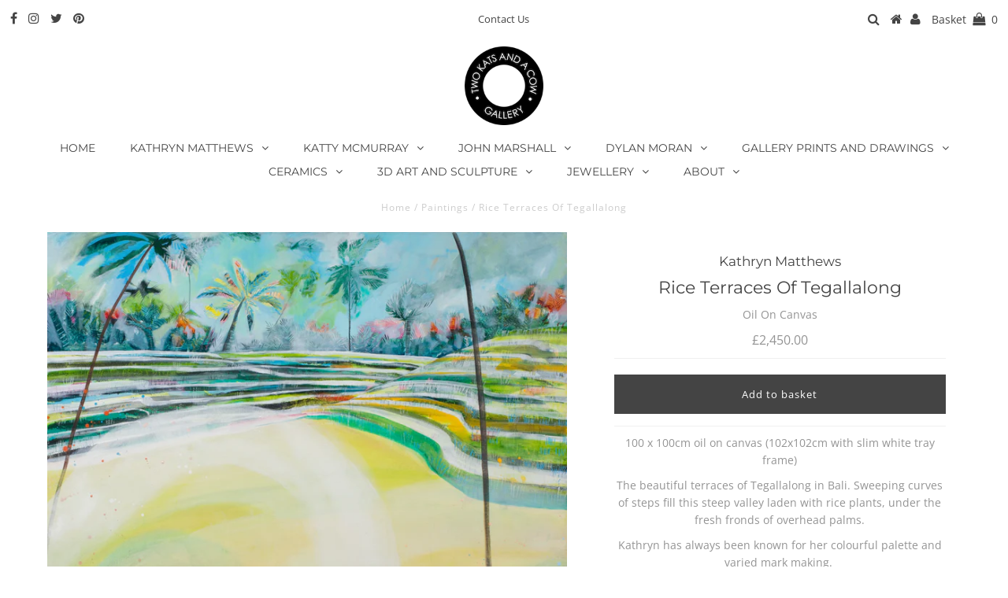

--- FILE ---
content_type: text/css
request_url: https://twokatsandacow.co.uk/cdn/shop/t/31/assets/queries.css?v=139278526930969987391565104803
body_size: 175
content:
@media screen and (max-width: 980px){ul#social-icons,ul#cart,#hello{display:block;text-align:center}ul#social-icons li,ul#cart li{padding:0 5px}ul#social-icons li a,ul#cart li a,ul#cart li.mm-trigger i{padding:0;display:inline-block}ul#social-icons{display:none}}@media screen and (max-width: 980px) and (min-width: 740px){ul#cart,ul#cart li,ul#social-icons,ul#social-icons li{text-align:center}#hello,.product-quick-view{width:100%}.show{text-align:center;width:100%;display:block;margin-bottom:20px}#sidebar{display:none;text-align:center}#sidebar.open{display:block}#sidebar ul li{padding:5px 0}.first{clear:none}.product-index:nth-child(odd),.article-index:nth-child(odd){clear:left}.flex-caption{display:block!important}.flex-caption h2.slide-title{font-size:24px!important;margin-bottom:5px!important}.flex-caption p.caption{font-size:16px!important}.flex-caption .cta{margin-top:15px!important}.flex-caption .cta a{font-size:16px!important;padding:8px 10px!important}.collection-index.desktop-3.tablet-2.mobile-half:nth-child(3n+1){clear:left}}@media screen and (max-width: 740px){header{line-height:38px;position:fixed;width:100%}#logo{margin-top:89px}ul#cart li.seeks{display:none}.mobile-search-form form input{margin-bottom:0}nav,.header-spacer{display:none}.dl-menuwrapper{display:block!important}.mobile-hide{display:none}.product-modal{display:none!important}.show{text-align:center;width:100%;display:block;margin-bottom:20px}#sidebar{display:none;text-align:center}#sidebar.open{display:block}#sidebar ul li{padding:5px 0}.flex-caption{display:block!important;top:22%!important;text-align:center!important}.flex-caption h2.slide-title{font-size:16px!important;margin-bottom:5px!important}.flex-caption p.caption{font-size:14px!important}.flex-caption .cta{margin-top:15px!important}.flex-caption .cta a{font-size:14px!important;padding:5px 8px!important}.instagram-image{margin-bottom:15px}.homepage-promo .promo-inner p{display:none!important;opacity:0!important}.image-with-text-overlay .image-wrapper{height:143px!important}.image-with-text-overlay .image-overlay{top:25%!important}.product-thumbnails{margin-top:20px}.product-thumbnail{cursor:pointer;display:inline-block;width:15%}#mobile-product{margin-bottom:20px;display:block}.product-photos{display:none}.zoom-box{width:0!important;height:0!important}#page-sidebar{margin-top:20px;text-align:center}#looked-at{display:none}#subscribe_popup{width:100%}.collection-index:nth-child(odd){clear:left}ul#sortme li.filter{width:100%;margin:0 0 10px}ul#sortme li.filter .styled-select{width:100%;min-width:100%}.first{clear:none}.product-index:nth-child(odd),.article-index:nth-child(odd){clear:left}#basket-right{text-align:center}.add{width:100%!important}#shopping-cart thead{display:none}#shopping-cart td{clear:left;display:block}.cart-title{display:block;text-align:center;margin-top:20px;margin-bottom:20px}.cart-image{display:block;text-align:center}td.cart-price{text-align:center}td.cart-price,td.cart-remove,td.cart-quantity,.cart-total{clear:none!important;float:left;width:23%;margin:1%;display:inline-block!important;line-height:48px;border-bottom:0!important}#shopping-cart tr{border-bottom:1px solid #f0f0f0}.grid-item.mobile-full{width:100%;clear:both}.ajaxifyCart--qty{margin-bottom:10px}}@media screen and (min-width: 740px){.collection-index.desktop-4.tablet-2:nth-child(3n+1){clear:left}.collection-index.desktop-6.tablet-3:nth-child(odd){clear:left}}@media screen and (min-width: 981px){.collection-index.desktop-3.tablet-2.mobile-3:nth-child(4n+1){clear:left}.map-section-wrapper{height:400px;margin-top:20px}}
/*# sourceMappingURL=/cdn/shop/t/31/assets/queries.css.map?v=139278526930969987391565104803 */


--- FILE ---
content_type: application/javascript; charset=utf-8
request_url: https://analyzely.gropulse.com/get_script?shop=two-kats-and-a-cow.myshopify.com
body_size: -126
content:

  (function(){
    if (location.pathname.includes('/thank_you') || location.pathname.includes('/thank-you')) {
      var script = document.createElement("script");
      script.type = "text/javascript";
      script.src = "https://analyzely.gropulse.com/get_purchase_page_script?shop=two-kats-and-a-cow.myshopify.com";
      document.getElementsByTagName("head")[0].appendChild(script);
    }
  })();
  